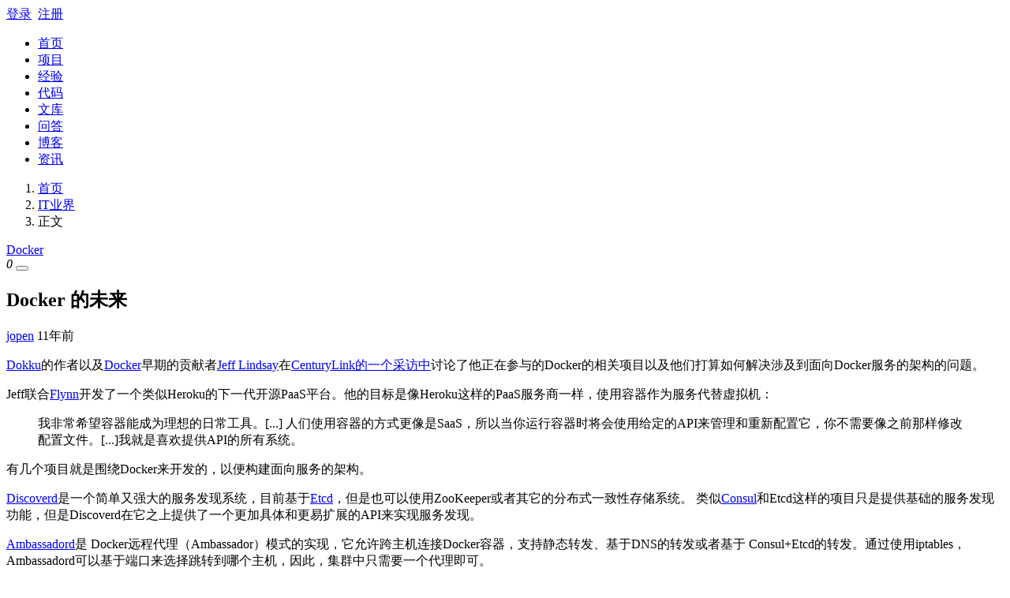

--- FILE ---
content_type: text/html; charset=utf-8
request_url: https://www.open-open.com/news/view/130e23b
body_size: 4579
content:
<!DOCTYPE html>
<html lang="zh-CN">
<head>
    <meta charset="utf-8">
    <meta http-equiv="X-UA-Compatible" content="IE=edge">
    <meta name="viewport" content="width=device-width, initial-scale=1">

    <link rel="icon" href="https://static.open-open.com/favicon.ico">
    <title>Docker 的未来 - Docker - IT业界 - 深度开源</title>
    <meta name="description" content="Dokku的作者以及Docker早期的贡献者Jeff Lindsay在CenturyLink的一个采访中讨论了他正在参与的Docker的相关项目以及他们打算如何解决涉及到面向Docker服务的架构的问题。">
    <meta name="author" content="深度开源">
    <meta name="keywords" content=", Docker">

  <link href="https://static.open-open.com/assets/fa/css/font-awesome.min.css?v=4.7.0" rel="stylesheet">
  <link href="https://static.open-open.com/css/bootstrap.min.css?v=1.1" rel="stylesheet">
  <link href="https://static.open-open.com/css/screen.css?v=1.1" rel="stylesheet">


  <!-- Just for debugging purposes. Don't actually copy these 2 lines! -->
  <!--[if lt IE 9]>
    <script type="text/javascript" src="https://static.open-open.com/js/ie8-responsive-file-warning.js"></script><![endif]-->
  <script type="text/javascript" src="https://static.open-open.com/js/ie-emulation-modes-warning.js?v=0.0001"></script>

  <!-- HTML5 shim and Respond.js for IE8 support of HTML5 elements and media queries -->
  <!--[if lt IE 9]>
    <script type="text/javascript" src="https://static.open-open.com/js/html5shiv.min.js"></script>
    <script type="text/javascript" src="https://static.open-open.com/js/respond.min.js"></script>
    <![endif]-->


</head>

<body>


    <div class="wrapper bg-color-3"><div class="Topnav ">
    <div class=container>
        <div class="row">
            <div class="col-sm">
            </div>
            <div class="col-sm text-center">
                <a href="../" class="navbar-brand top-logo"><span></span></a>
            </div>
            <div class="col-sm">
                   <div id="userNav"  class="user float-right">
                       <div class=" "> <a class="link-login" href="javascript:void(null);">登录</a>&nbsp;&nbsp;<a class="link-regist  btn-signup" href="javascript:void(null);">注册</a></div>
                  </div>
            </div>
        </div>
    </div>
</div>
<nav class="navbar navbar-expand-lg navbar-light ui-header">
    <div class="container">
        <div class="collapse navbar-collapse" id="globalNavbar">

        <div class="ui-search order-2" id="topSearch"></div>
            <ul class="navbar-nav mr-auto order-1">
                <li class="nav-item "><a class="nav-link" href="/">首页<span></span></a></li>
                <li class="nav-item "><a class="nav-link" href="/project/">项目<span></span></a></li>
                <li class="nav-item "><a class="nav-link" href="/lib/">经验<span></span></a></li>
                <li class="nav-item "><a class="nav-link" href="/code/">代码<span></span></a></li>
                <li class="nav-item "><a class="nav-link" href="/wenku/">文库<span></span></a></li>
                <li class="nav-item "><a class="nav-link" href="/solution/">问答<span></span></a></li>
                <li class="nav-item "><a class="nav-link" href="/blog/">博客<span></span></a></li>
                <li class="nav-item active"><a class="nav-link" href="/news/">资讯<span></span></a></li>
            </ul>
        </div>
    </div>
</nav>    <div class="container breadcrum-nve">
         <nav aria-label="breadcrumb" class="clearfix">
              <ol class="breadcrumb float-left">
                <li class="breadcrumb-item"><i aria-hidden="true" class="fa fa-home"></i> <a class="section" href="https://www.open-open.com">首页</a></li>
                <li class="breadcrumb-item "><a class="section" href="/news/it-yejie/">IT业界</a> </li>
                <li class="breadcrumb-item active" aria-current="page">正文</li>
              </ol>
             <div class="float-right">
                 <i class="fa fa-tag" aria-hidden="true"></i>
 <a class="label label-info" href="/news/tag/docker.html">Docker</a>             </div>
         </nav>
    </div>
     <article id="readercontainer">
        <div class="container">
            <div class="side-widget sticky-top">
                <div class="vote post-left ut-pt20">
                    <i class=" iconfont toggle-supports oo-vote-up  " data-type="news" data-num="0" data-id="24136" data-enable="" title="推荐"><span class="vote-count" data-num="0">0</span></i>
                   <button type="button" id="favorites" data-type="news" data-id="24136" data-title="Docker 的未来" class="toggle-favorites btn btn-outline-secondary  " title="收藏"><i class="fa fa-bookmark-o" aria-hidden="true"></i></button>
                    <div class="bdsharebuttonbox ut-mt10">
                    <a href="#" class="bds_qzone" data-cmd="qzone" title="分享到QQ空间"></a>
                    <a href="#" class="bds_tsina" data-cmd="tsina" title="分享到新浪微博"></a>
                    <a href="#" class="bds_tqq" data-cmd="tqq" title="分享到腾讯微博"></a>
                    <a href="#" class="bds_weixin" data-cmd="weixin" title="分享到微信"></a>
                </div>
                </div>
            </div>
            <div class="row ut-mt20">
                <div class="col-md-8 article-body"><h1 class="headTit">Docker 的未来</h1><div class="aut"><a class="pop" data-avatar="https://simg.open-open.com/show/41771eadd463a28f6b623f3d3775f8fe.jpg" data-avatar="https://simg.open-open.com/show/41771eadd463a28f6b623f3d3775f8fe.jpg" data-name="" data-id="37924" href="https://user.open-open.com/u/37924"><i class="fa fa-user-o" aria-hidden="true"></i> jopen</a><span title=" 2014-08-06 05:40:20"> 11年前</span></div>
<p><a href="/misc/goto?guid=4958838586756830657">Dokku</a>的作者以及<a href="/misc/goto?guid=4958544836062401596">Docker</a>早期的贡献者<a href="/misc/goto?guid=4958838586927160870">Jeff Lindsay</a>在<a href="/misc/goto?guid=4958838587054612243">CenturyLink的一个采访中</a>讨论了他正在参与的Docker的相关项目以及他们打算如何解决涉及到面向Docker服务的架构的问题。</p>  <p>Jeff联合<a href="/misc/goto?guid=4958826104152665562">Flynn</a>开发了一个类似Heroku的下一代开源PaaS平台。他的目标是像Heroku这样的PaaS服务商一样，使用容器作为服务代替虚拟机：</p>  <blockquote>  <p>我非常希望容器能成为理想的日常工具。[...] 人们使用容器的方式更像是SaaS，所以当你运行容器时将会使用给定的API来管理和重新配置它，你不需要像之前那样修改配置文件。[...]我就是喜欢提供API的所有系统。</p>  </blockquote>  <p>有几个项目就是围绕Docker来开发的，以便构建面向服务的架构。</p>  <p><a href="/misc/goto?guid=4958838587207698771">Discoverd</a>是一个简单又强大的服务发现系统，目前基于<a href="/misc/goto?guid=4958826104637417261">Etcd</a>，但是也可以使用ZooKeeper或者其它的分布式一致性存储系统。 类似<a href="/misc/goto?guid=4958838587367734806">Consul</a>和Etcd这样的项目只是提供基础的服务发现功能，但是Discoverd在它之上提供了一个更加具体和更易扩展的API来实现服务发现。</p>  <p><a href="/misc/goto?guid=4958838587494034617">Ambassadord</a>是  Docker远程代理（Ambassador）模式的实现，它允许跨主机连接Docker容器，支持静态转发、基于DNS的转发或者基于  Consul+Etcd的转发。通过使用iptables，Ambassadord可以基于端口来选择跳转到哪个主机，因此，集群中只需要一个代理即可。</p>  <p><a href="/misc/goto?guid=4958838587615409741">Registrator</a>（原名Docksul）是一个为Docker而设计的服务注册项目，它监听跨主机运行的容器的启动和停止，检查并向Consul或者Etcd注册它们（容器）。</p>  <p><a href="/misc/goto?guid=4958838587739616072">Consulate</a>是由Consul、Ambassadord和Registrator驱动的针对Docker的分布式服务发现和路由网格的项目。Consulate在主机中运行后，集群中的任意容器之间都可以互相通信，它是软件定义网络方案的一种选择，它使用服务发现技术。</p>  <p><a href="/misc/goto?guid=4958838587856959246">Duplex</a>是一个简单的应用程序通讯协议和库，受ZeroMQ的启发，它打算在一个弱中间人的（brokerless）的消息架构中运行RPC。Duplex允许在<a href="/misc/goto?guid=4958838587986852949">libchan</a>之上运行RPC并支持完整的RPC语义，libchan是Docker的轻量级网络包。</p>  <p><a href="/misc/goto?guid=4958838588103888204">Configurator</a>把传统的软件配置文件如Nginx、Haproxy、Apache转变为工具。它也是<a href="/misc/goto?guid=4958838588223274065">confd</a>的一个替代，可以在无中心存储的情况下运行。Configurator暴露出来的REST API可以通过程序的方式来修改这些服务的配置。</p>  <p>此外，Jeff也在开发Manifold，Manifold是一个基于Consulate的服务发现和分布式调度系统。Manifold用以替代<a href="/misc/goto?guid=4958838588345234689">Apache Mesos</a>，它不仅简化了概念模型，而且还易扩展和可控制。Manifold类似于CoreOS的<a href="/misc/goto?guid=4958838072107255869">Fleet</a>，它允许定义在集群中部署容器的策略，但是并没有绑定Systemd。</p>  <p>另外，为了更好的促进Docker在国内的发展以及传播，InfoQ开设了《<a href="/misc/goto?guid=4958838588513831991">深入浅出Docker</a>》专栏，邀请Docker相关的布道师、开发人员、技术专家来讲述Docker的各方面内容。InfoQ希望Docker专栏能帮助读者迅速了解Docker，希望新的技术、新的理念能让更多的人受益。</p>  <p><strong>查看原文链接：</strong><a href="/misc/goto?guid=4958838588629307458">http://www.infoq.com/news/2014/08/the-future-of-docker</a></p>  <p>来自： <a target="_blank" href="/misc/goto?guid=4958838588759138950">InfoQ</a></p>                </div>
                <div class="col-md-4">
                <div class="ui-box border ut-pd40" >
                    <div class="title clearfix"><h3>相关资讯</h3></div>
                    <ul class="ui-list">
<li ><span class="dot"></span><a class="ellipsis" href="/news/view/1a1120d">&nbsp;Docker的未来</a></li><li ><span class="dot"></span><a class="ellipsis" href="/news/view/130e23b">&nbsp;Docker 的未来</a></li><li ><span class="dot"></span><a class="ellipsis" href="/news/view/152a2f7">&nbsp;未来 Docker 的安全</a></li><li ><span class="dot"></span><a class="ellipsis" href="/news/view/11a8a98">&nbsp;Docker 的现状与未来</a></li><li ><span class="dot"></span><a class="ellipsis" href="/news/view/ebc56">&nbsp;Docker网络管理的未来</a></li><li ><span class="dot"></span><a class="ellipsis" href="/news/view/19bc594">&nbsp;为现在和未来改善Docker安全</a></li><li ><span class="dot"></span><a class="ellipsis" href="/news/view/1be78db">&nbsp;Ruby 的未来</a></li><li ><span class="dot"></span><a class="ellipsis" href="/news/view/13b853b">&nbsp;编程的未来</a></li><li ><span class="dot"></span><a class="ellipsis" href="/news/view/186bdae">&nbsp;Scala的未来</a></li><li ><span class="dot"></span><a class="ellipsis" href="/news/view/1c6bd6c">&nbsp;React是Meteor的未来吗？</a></li>                    </ul>
                </div>
                </div>
            </div>
        </div>
      </article>
</div>
<footer >
    <div class="container py-5">
      <div class="row">
        <div class="col-md-3">
          <h5>社区</h5>
            <div class="row"><div class="col-md-6"><a class="text-muted" href="/project/">项目</a></div><div class="col-md-6"><a class="text-muted" href="/solution/">问答</a></div><div class="col-md-6"><a class="text-muted" href="/wenku/">文库</a></div><div class="col-md-6"><a class="text-muted" href="/code/">代码</a></div><div class="col-md-6"><a class="text-muted" href="/lib/">经验</a></div><div class="col-md-6"><a class="text-muted" href="/news/">资讯</a></div></div>
          <ul class="list-unstyled text-small ut-mt20"><li><a class="text-muted" title=" 安卓开发专栏" target="_blank" href="http://www.open-open.com/lib/list/177">安卓开发专栏</a></li><li><a class="text-muted" href="http://www.open-open.com/lib/tag/开发者周刊" target="_blank" rel="tag">开发者周刊</a></li><li><a class="text-muted" href="http://www.open-open.com/lib/view/open1475497562965.html" target="_blank" rel="tag">Android Studio 使用推荐</a></li><li><a class="text-muted" href="http://www.open-open.com/lib/view/open1475497355674.html" target="_blank" rel="tag">Android开发推荐</a></li></ul>
        </div>

        <div class="col-md-3">
          <h5>帮助中心</h5>
          <ul class="list-unstyled text-small"><li><a class="text-muted" href="/upload.html">文档上传须知</a></li></ul>
          <h5>关于我们</h5>
          <ul class="list-unstyled text-small"><li><a class="text-muted" href="/about.html">关于深度开源</a></li><li><a class="text-muted" href="/duty.html">免责声明</a></li><li><a class="text-muted" href="/contact.html">联系我们</a></li></ul>
        </div>
        <div class="col-md-6 text-center"><img class=center-block src="https://static.open-open.com/img/logo01.svg" width=190px alt="深度开源"><small class="d-block mb-3 text-muted ut-mt40">&copy; 2006-2019 深度开源 —— 开源项目,开源代码,开源文档,开源新闻,开源社区&nbsp;&nbsp;杭州精创信息技术有限公司&nbsp;&nbsp;<br/><br/><img src="https://static.open-open.com/img/beian.png"/><a target="_blank" href="http://www.beian.gov.cn/portal/registerSystemInfo?recordcode=33018302001163">&nbsp;&nbsp;浙公网安备 33018302001163 号</a>&nbsp;&nbsp;<a target="_blank" href="https://beian.miit.gov.cn/">浙ICP备09019653号-31</a></small></div>
      </div>
    </div>
</footer>

<div id="fTools"><span id="gotop"> <i class="fa fa-arrow-up" aria-hidden="true"></i> </span><span id="feedback" title="建议反馈"> <i class="fa fa-inbox" aria-hidden="true"></i></span></div>
    <!-- Bootstrap core JavaScript
    ================================================== -->
    <!-- Placed at the end of the document so the pages load faster -->
    <script type="text/javascript" src="https://static.open-open.com/js/lib.js"></script>
    <script src="https://cdnjs.cloudflare.com/ajax/libs/popper.js/1.14.3/umd/popper.min.js"></script>
    <script src="https://static.open-open.com/js/bootstrap.min.js"></script>
    <script type="text/javascript" src="https://static.open-open.com/js/base.js?v=2.002"></script>
    <script type="text/javascript" src="https://static.open-open.com/js/jq-plug.js?v=2.002"></script>
 <script>
    $(function () {
        JC.reminderPop();//弹出用户信息
        $(".link-login").click(function(){ JC.lORr('login'); });
        $("#topSearch").searchInit();

        //用户登录状态
 JC.setLogin(false);     });

  </script>

    <!-- JavaScript at the bottom for fast page loading -->
    <!-- end scripts -->




</body>
</html>
